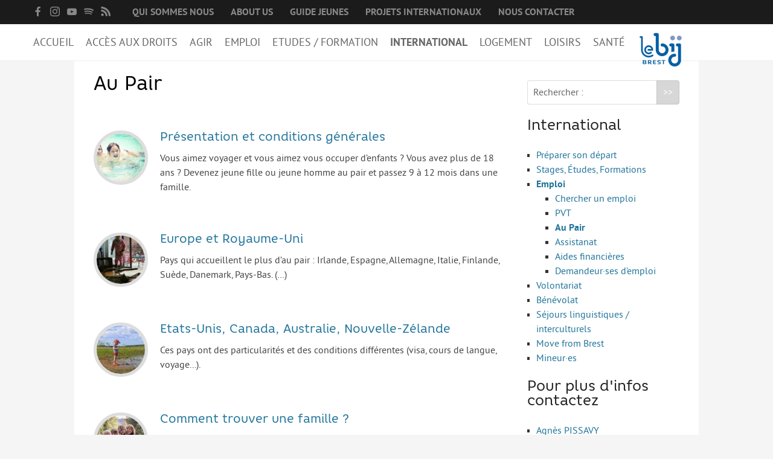

--- FILE ---
content_type: text/html; charset=utf-8
request_url: https://www.bij-brest.org/rubrique85.html
body_size: 6997
content:
<!DOCTYPE HTML>
<html class="page_rubrique rubrique_liste composition_liste ltr fr no-js" lang="fr" dir="ltr">
	<head>
		<script type='text/javascript'>/*<![CDATA[*/(function(H){H.className=H.className.replace(/\bno-js\b/,'js')})(document.documentElement);/*]]>*/</script>
		
		<meta http-equiv="Content-Type" content="text/html; charset=utf-8" />

		<title>Au Pair - Information Jeunesse de Brest</title>

<meta property="og:site_name" content="Information Jeunesse de Brest" />
<meta property="og:locale" content="fr_FR" />
<meta property="og:url" content="https://www.bij-brest.org/rubrique85.html" />
<meta property="og:type" content="article" />
<meta property="og:title" content="Au Pair" />

<meta property="og:image" content="https://www.bij-brest.org/IMG/logo/barista-5055060_1280.jpg?1701348300" />
<link rel="canonical" href="https://www.bij-brest.org/rubrique85.html" />
<link rel="alternate" type="application/rss+xml" title="Syndiquer cette rubrique" href="spip.php?page=backend&amp;id_rubrique=85" /><meta http-equiv="Content-Type" content="text/html; charset=utf-8" />


<meta name="generator" content="SPIP 4.3.9" />

<meta name="viewport" content="width=device-width, initial-scale=1.0" />


<link rel="alternate" type="application/rss+xml" title="Syndiquer tout le site" href="spip.php?page=backend" />


<link rel='stylesheet' href='local/cache-css/f4a6d9d048ca7d71f7741dbaeb8314b4.css?1769095298' type='text/css' />










<script type='text/javascript'>var var_zajax_content='content';</script><script>
var mediabox_settings={"auto_detect":true,"ns":"box","tt_img":true,"sel_g":"#documents_portfolio a[type='image\/jpeg'],#documents_portfolio a[type='image\/png'],#documents_portfolio a[type='image\/gif']","sel_c":".mediabox","str_ssStart":"Diaporama","str_ssStop":"Arr\u00eater","str_cur":"{current}\/{total}","str_prev":"Pr\u00e9c\u00e9dent","str_next":"Suivant","str_close":"Fermer","str_loading":"Chargement\u2026","str_petc":"Taper \u2019Echap\u2019 pour fermer","str_dialTitDef":"Boite de dialogue","str_dialTitMed":"Affichage d\u2019un media","splash_url":"","lity":{"skin":"_simple-dark","maxWidth":"90%","maxHeight":"90%","minWidth":"400px","minHeight":"","slideshow_speed":"2500","opacite":"0.9","defaultCaptionState":"expanded"}};
</script>
<!-- insert_head_css -->






























 
<script type="text/javascript">
/*<![CDATA[*/
	var js_nouvelle_fenetre = '(nouvelle fenêtre)';
	var links_site = 'https://www.bij-brest.org';
/*]]>*/
</script>






<script type='text/javascript' src='local/cache-js/e357aa3c9e02bfaac47e630c51106676.js?1769096077'></script>










<!-- insert_head -->








<script type="text/javascript">
/*<![CDATA[*/
;(function($){
	$(function(){
		var fixer = $('#fixer');
		var container = $('#fixer + .container');
		$(window).scroll(function() {
			if(!$('.nav-toggle').is(':visible')) {
				if($(this).scrollTop() > 1) {
					fixer.css({'position': 'fixed', 'top': 0, 'width': fixer.width()+'px'});
					container.css({'padding-top' : fixer.height()});
				}
				if($(this).scrollTop() < 1) {
					fixer.css({'position': 'static', 'width': 'auto'});
					container.css({'padding-top' : 0});
				}
			}
		});
		$( window ).resize(function() {
			if($('.nav-toggle').is(':visible')) {
				fixer.css({'position': 'static', 'width': 'auto'});
				container.css({'padding-top' : 0});
			}
		});
		var navigation = responsiveNav("#nav", {label: "&#9776; Menu"});
		var init_labels = function() {
			$('#formulaire_recherche label').inFieldLabels();
		};
		init_labels();
		onAjaxLoad(init_labels);
	});
})(jQuery);
/*]]>*/
</script>

<link rel="alternate" type="application/json+oembed" href="https://www.bij-brest.org/oembed.api/?format=json&amp;url=https%3A%2F%2Fwww.bij-brest.org%2Frubrique85.html" />	</head>
	<body>
	<div class="page">
		<div id="fixer">
			<div class="header" id="header">
				<div class="accueil container clearfix">
	<a rel="start home" href="https://www.bij-brest.org/" title="Accueil"><img
	src="IMG/logo/logositeweb_100_80_px_.png?1755676630"
	class="spip_logo"
	width="100"
	height="80"
	alt=""/></a>
	<strong id="nom_site_spip" class="h1 offscreen"><a rel="start home" href="https://www.bij-brest.org/" title="Accueil">Information Jeunesse de Brest</a></strong>
	
</div>
<div class="prenav clearfix">
	
	<ul class="menu-liste menu-items utils container" data-depth="0">
		<li class="menu-entree item sociaux menu-items__item menu-items__item_sociaux">
		<a href="https://www.facebook.com/bij.debrest" class="facebook"><span class="socicon socicon-facebook"> </span></a> 
		</li>
		<li class="menu-entree item sociaux menu-items__item menu-items__item_sociaux">
		<a href="https://www.instagram.com/bijdebrest" class="instagram"><span class="socicon socicon-instagram"> </span></a> 
		</li>
		<li class="menu-entree item sociaux menu-items__item menu-items__item_sociaux">
		<a href="https://www.youtube.com/user/bijbrest" class="youtube"><span class="socicon socicon-youtube"> </span></a> 
		</li>
		<li class="menu-entree item sociaux menu-items__item menu-items__item_sociaux">
		<a href="https://open.spotify.com/user/313klfnpgk72e355yd6i7zffxadq" class="spotify"><span class="socicon socicon-spotify"> </span></a> 
		</li>
		<li class="menu-entree item sociaux menu-items__item menu-items__item_sociaux">
		<a href="spip.php?page=backend" class="rss"><span class="socicon socicon-rss"> </span></a> 
		</li>
		<li class="menu-entree item menu-items__item menu-items__item_objet menu-items__item_rubrique">
		<a href="rubrique192.html" class="menu-items__lien">Qui sommes nous</a> 
		</li>
		<li class="menu-entree item menu-items__item menu-items__item_objet menu-items__item_rubrique">
		<a href="rubrique191.html" class="menu-items__lien">About us</a> 
		</li>
		<li class="menu-entree item menu-items__item menu-items__item_lien">
		<a href="https://www.bij-brest.org/article2323.html" class="menu-items__lien">Guide Jeunes</a> 
		</li>
		<li class="menu-entree item menu-items__item menu-items__item_objet menu-items__item_rubrique">
		<a href="rubrique147.html" class="menu-items__lien">Projets internationaux</a> 
		</li>
		<li class="menu-entree item menu-items__item menu-items__item_objet menu-items__item_article">
		<a href="article345.html" class="menu-items__lien">Nous contacter</a> 
		</li>
		
	</ul>
	
</div>			</div>
			<div class="nav hornav clearfix" id="nav">
				<div class="menu menu-container container">
	 <ul class="menu-items menu-liste">
		 <li class="item menu-entree">
			<a href="https://www.bij-brest.org/" class="accueil">Accueil</a>
		 </li>
		 
		 <li class="item menu-entree">
			<a href="#">Accès aux droits</a>
			
			<div class="menu-items">
				<ul class="container">
				
					<li class="item menu-entree">
						<a href="rubrique210.html">
						<img
	src="local/cache-gd2/0d/f5e9ee2a2b1fe5f81a1677beb321b1.jpg?1738338434" class='spip_logo' width='165' height='110'
	alt="" />Droits sociaux et services
						</a>
					</li>
				
					<li class="item menu-entree">
						<a href="rubrique211.html">
						<img
	src="local/cache-gd2/6d/2c556483e2bfbd941c61d5f6787e93.jpg?1739874147" class='spip_logo' width='165' height='110'
	alt="" />Bourses et aides financières
						</a>
					</li>
				
					<li class="item menu-entree">
						<a href="rubrique305.html">
						<img
	src="local/cache-gd2/61/04fc0cf882ef8631e909493b2b8d88.jpg?1738318853" class='spip_logo' width='165' height='110'
	alt="" />Se déplacer 
						</a>
					</li>
				
					<li class="item menu-entree">
						<a href="rubrique15.html">
						<img
	src="local/cache-gd2/ca/0f274e5da68252bcef9acdef0d5f4a.jpg?1742834679" class='spip_logo' width='165' height='110'
	alt="" />Droits du travail
						</a>
					</li>
				
					<li class="item menu-entree">
						<a href="article2251.html">
						<img
	src="local/cache-gd2/fc/5abd43f8721db38bc71a85b1ada209.jpg?1747837263" class='spip_logo' width='165' height='110'
	alt="" />Accès aux soins
						</a>
					</li>
				
					<li class="item menu-entree">
						<a href="rubrique218.html">
						<img
	src="local/cache-gd2/5a/bdfe607671cc643747ea6ccf129cb3.jpg?1747834580" class='spip_logo' width='165' height='110'
	alt="" />Accès aux droits et à la justice
						</a>
					</li>
				
					<li class="item menu-entree">
						<a href="rubrique274.html">
						<img
	src="local/cache-gd2/31/43584ebb9159b771e1f217575db8f0.jpg?1687519413" class='spip_logo' width='165' height='110'
	alt="" />Étranger·es en France
						</a>
					</li>
				
				</ul>
			</div>
			
		</li>
	 
		 <li class="item menu-entree">
			<a href="#">Agir</a>
			
			<div class="menu-items">
				<ul class="container">
				
					<li class="item menu-entree">
						<a href="rubrique287.html">
						<img
	src="local/cache-gd2/0f/f2e804b32eb449c55ce1fdd6ccd5c7.jpg?1738318853" class='spip_logo' width='165' height='110'
	alt="" />Agir au quotidien
						</a>
					</li>
				
					<li class="item menu-entree">
						<a href="rubrique27.html">
						<img
	src="local/cache-gd2/2a/5159a7868b102dfcc14c7174f5d74e.jpg?1738318854" class='spip_logo' width='165' height='110'
	alt="" />Etre bénévole ou volontaire
						</a>
					</li>
				
					<li class="item menu-entree">
						<a href="rubrique97.html">
						<img
	src="local/cache-gd2/77/0d43828f4dd6371a4afe8ed77f4459.jpg?1750075632" class='spip_logo' width='165' height='110'
	alt="" />Créer mon projet
						</a>
					</li>
				
					<li class="item menu-entree">
						<a href="rubrique309.html">
						<img
	src="local/cache-gd2/cc/52d68156178c91ee838a8345f20e46.jpg?1750169072" class='spip_logo' width='165' height='110'
	alt="" />Créer mon entreprise 
						</a>
					</li>
				
				</ul>
			</div>
			
		</li>
	 
		 <li class="item menu-entree">
			<a href="#">Emploi </a>
			
			<div class="menu-items">
				<ul class="container">
				
					<li class="item menu-entree">
						<a href="rubrique14.html">
						<img
	src="local/cache-gd2/50/d69bf8ec7d6bba1b604bb1bb6fb5fe.jpg?1738678697" class='spip_logo' width='165' height='110'
	alt="" />Préparer sa candidature
						</a>
					</li>
				
					<li class="item menu-entree">
						<a href="rubrique12.html">
						<img
	src="local/cache-gd2/31/70c946a439c1829170fb9d914e9056.jpg?1738677121" class='spip_logo' width='165' height='110'
	alt="" />Chercher un job
						</a>
					</li>
				
					<li class="item menu-entree">
						<a href="rubrique13.html">
						<img
	src="local/cache-gd2/a7/48e4bf9ff27aac40473f739a5543fa.jpg?1738678564" class='spip_logo' width='165' height='110'
	alt="" />Qui peut m&#8217;accompagner&nbsp;?
						</a>
					</li>
				
					<li class="item menu-entree">
						<a href="rubrique16.html">
						<img
	src="local/cache-gd2/05/7b315a33ba6fdea3a83b9128df5eea.jpg?1738318864" class='spip_logo' width='165' height='110'
	alt="" />Les  offres 
						</a>
					</li>
				
				</ul>
			</div>
			
		</li>
	 
		 <li class="item menu-entree">
			<a href="#">Etudes / Formation</a>
			
			<div class="menu-items">
				<ul class="container">
				
					<li class="item menu-entree">
						<a href="rubrique38.html">
						<img
	src="local/cache-gd2/28/3f07ea15a43feba5229161d4c4308d.jpg?1738597833" class='spip_logo' width='165' height='110'
	alt="" />L&#8217;orientation
						</a>
					</li>
				
					<li class="item menu-entree">
						<a href="rubrique273.html">
						<img
	src="local/cache-gd2/5e/bb6a592f9bc300dcadabe208515cee.jpg?1747837688" class='spip_logo' width='165' height='110'
	alt="" />Les stages
						</a>
					</li>
				
					<li class="item menu-entree">
						<a href="rubrique37.html">
						<img
	src="local/cache-gd2/19/1484147af40503cf2b72b73018b75e.jpg?1738596201" class='spip_logo' width='165' height='110'
	alt="" />L&#8217;alternance
						</a>
					</li>
				
					<li class="item menu-entree">
						<a href="rubrique93.html">
						<img
	src="local/cache-gd2/5a/41fdfc35d216eb5caf92d25d51bbfe.jpg?1747837328" class='spip_logo' width='165' height='110'
	alt="" />Bafa et animation 
						</a>
					</li>
				
					<li class="item menu-entree">
						<a href="rubrique35.html">
						<img
	src="local/cache-gd2/29/9420fa95d62b90a49085b75f0dab74.jpg?1747837688" class='spip_logo' width='165' height='110'
	alt="" />La formation continue
						</a>
					</li>
				
					<li class="item menu-entree">
						<a href="rubrique235.html">
						<img
	src="local/cache-gd2/b4/46a209ad00a7aa85db8b6de939f5c9.png?1747837328" class='spip_logo' width='165' height='110'
	alt="" />Les coulisses des Pros&nbsp;: découverte des métiers
						</a>
					</li>
				
					<li class="item menu-entree">
						<a href="article4582.html">
						<img
	src="local/cache-gd2/e7/fdea6b4e6ee82a1e43823b1459012d.png?1746460616" class='spip_logo' width='165' height='110'
	alt="" />Métiers en uniforme
						</a>
					</li>
				
				</ul>
			</div>
			
		</li>
	 
		 <li class="item menu-entree on">
			<a href="#">International</a>
			
			<div class="menu-items">
				<ul class="container">
				
					<li class="item menu-entree">
						<a href="rubrique30.html">
						<img
	src="local/cache-gd2/e4/c16662bae88493baa182739b795304.jpg?1701348648" class='spip_logo' width='165' height='110'
	alt="" />Préparer son départ
						</a>
					</li>
				
					<li class="item menu-entree">
						<a href="rubrique32.html">
						<img
	src="local/cache-gd2/00/df90bc5ec304b5750cbd9ad95ca407.jpg?1701348500" class='spip_logo' width='165' height='110'
	alt="" />Stages, Études, Formations
						</a>
					</li>
				
					<li class="item menu-entree">
						<a href="rubrique31.html">
						<img
	src="local/cache-gd2/bc/50048453a97ee3a9b95c399a68ecf6.jpg?1701348309" class='spip_logo' width='165' height='110'
	alt="" />Emploi
						</a>
					</li>
				
					<li class="item menu-entree">
						<a href="rubrique29.html">
						<img
	src="local/cache-gd2/c7/e6d5783c40393e0e48d8c6028588e9.jpg?1687519421" class='spip_logo' width='165' height='110'
	alt="" />Volontariat
						</a>
					</li>
				
					<li class="item menu-entree">
						<a href="rubrique289.html">
						<img
	src="local/cache-gd2/63/38f6bd7e4cf45898bd146386e1530e.jpg?1701348105" class='spip_logo' width='165' height='110'
	alt="" />Bénévolat
						</a>
					</li>
				
					<li class="item menu-entree">
						<a href="rubrique33.html">
						<img
	src="local/cache-gd2/aa/13c2fd4953a4718fe3ddc2bda8acc8.jpg?1701348884" class='spip_logo' width='165' height='110'
	alt="" />Séjours linguistiques / interculturels
						</a>
					</li>
				
					<li class="item menu-entree">
						<a href="rubrique244.html">
						<img
	src="local/cache-gd2/5b/0fc8c925f2e40133bd332c1efa20d8.jpg?1687519422" class='spip_logo' width='165' height='110'
	alt="" />Move from Brest
						</a>
					</li>
				
					<li class="item menu-entree">
						<a href="rubrique292.html">
						<img
	src="local/cache-gd2/26/9703dc40d4e57f74ba157f3462e556.jpg?1707991988" class='spip_logo' width='165' height='110'
	alt="" />Mineur·es
						</a>
					</li>
				
				</ul>
			</div>
			
		</li>
	 
		 <li class="item menu-entree">
			<a href="#">Logement</a>
			
			<div class="menu-items">
				<ul class="container">
				
					<li class="item menu-entree">
						<a href="rubrique249.html">
						<img
	src="local/cache-gd2/b4/04448d8a90635260541cca3657c382.jpg?1738318856" class='spip_logo' width='165' height='110'
	alt="" />Organiser la recherche d&#8217;un logement
						</a>
					</li>
				
					<li class="item menu-entree">
						<a href="rubrique7.html">
						<img
	src="local/cache-gd2/6c/e9165ca40000aefc2a60a58a6ec7d4.jpg?1745485124" class='spip_logo' width='165' height='110'
	alt="" />Chercher un logement
						</a>
					</li>
				
					<li class="item menu-entree">
						<a href="rubrique306.html">
						<img
	src="local/cache-gd2/28/9bc13b071050f22dc5853f14a40bef.jpg?1738318864" class='spip_logo' width='165' height='110'
	alt="" />Qui peut m&#8217;informer et m&#8217;accompagner&nbsp;?
						</a>
					</li>
				
					<li class="item menu-entree">
						<a href="article16.html">
						<img
	src="local/cache-gd2/1d/206cf4cd1b71e3ad11dd5eb7f0fd72.jpg?1747749478" class='spip_logo' width='165' height='110'
	alt="" />Les aides au logement
						</a>
					</li>
				
					<li class="item menu-entree">
						<a href="rubrique10.html">
						<img
	src="local/cache-gd2/4c/6ff45be360f89722b6ef30a09f8579.jpg?1738319812" class='spip_logo' width='165' height='110'
	alt="" />Annonces logement 
						</a>
					</li>
				
				</ul>
			</div>
			
		</li>
	 
		 <li class="item menu-entree">
			<a href="#">Loisirs</a>
			
			<div class="menu-items">
				<ul class="container">
				
					<li class="item menu-entree">
						<a href="rubrique263.html">
						<img
	src="local/cache-gd2/cd/8fa37cc1077dd14a4e22e7c00a864a.jpg?1743061283" class='spip_logo' width='165' height='110'
	alt="" />Partir en vacances 
						</a>
					</li>
				
					<li class="item menu-entree">
						<a href="rubrique24.html">
						<img
	src="local/cache-gd2/fb/9d5c614760fb253d08151901ca27d0.jpg?1750068552" class='spip_logo' width='165' height='110'
	alt="" />Le Sport 
						</a>
					</li>
				
					<li class="item menu-entree">
						<a href="rubrique268.html">
						<img
	src="local/cache-gd2/44/c0ab0a55864202796da2781f22c623.jpg?1744383251" class='spip_logo' width='165' height='110'
	alt="" />La Culture
						</a>
					</li>
				
				</ul>
			</div>
			
		</li>
	 
		 <li class="item menu-entree">
			<a href="#">Santé</a>
			
			<div class="menu-items">
				<ul class="container">
				
					<li class="item menu-entree">
						<a href="rubrique262.html">
						<img
	src="local/cache-gd2/ff/31b25475b222fbd600bb14f913b192.jpg?1747124144" class='spip_logo' width='165' height='110'
	alt="" />Mon corps, mon identité 
						</a>
					</li>
				
					<li class="item menu-entree">
						<a href="rubrique2.html">
						<img
	src="local/cache-gd2/f1/e368044ee340bba08f1a07282dc0ff.jpg?1747406691" class='spip_logo' width='165' height='110'
	alt="" />Amour et sexualité
						</a>
					</li>
				
					<li class="item menu-entree">
						<a href="rubrique4.html">
						<img
	src="local/cache-gd2/a1/0801b51c60a1d26da3967655bcf51c.jpg?1687519424" class='spip_logo' width='165' height='110'
	alt="" />Excès et addictions
						</a>
					</li>
				
					<li class="item menu-entree">
						<a href="rubrique3.html">
						<img
	src="local/cache-gd2/1e/3d3f9ae3343ef188e71013c86a57b8.jpg?1747408305" class='spip_logo' width='165' height='110'
	alt="" />Mal-être
						</a>
					</li>
				
					<li class="item menu-entree">
						<a href="rubrique91.html">
						<img
	src="local/cache-gd2/6c/60d0064cc6de334a2a514424e52a11.jpg?1687519424" class='spip_logo' width='165' height='110'
	alt="" />Victime de violences
						</a>
					</li>
				
				</ul>
			</div>
			
		</li>
	 
	 	<li class="item menu-entree prenav">
			<a href="#">Accès rapide</a>
			
			<ul class="menu-liste menu-items utils container" data-depth="0">
		<li class="menu-entree item sociaux menu-items__item menu-items__item_sociaux">
		<a href="https://www.facebook.com/bij.debrest" class="facebook"><span class="socicon socicon-facebook"> </span></a> 
		</li>
		<li class="menu-entree item sociaux menu-items__item menu-items__item_sociaux">
		<a href="https://www.instagram.com/bijdebrest" class="instagram"><span class="socicon socicon-instagram"> </span></a> 
		</li>
		<li class="menu-entree item sociaux menu-items__item menu-items__item_sociaux">
		<a href="https://www.youtube.com/user/bijbrest" class="youtube"><span class="socicon socicon-youtube"> </span></a> 
		</li>
		<li class="menu-entree item sociaux menu-items__item menu-items__item_sociaux">
		<a href="https://open.spotify.com/user/313klfnpgk72e355yd6i7zffxadq" class="spotify"><span class="socicon socicon-spotify"> </span></a> 
		</li>
		<li class="menu-entree item sociaux menu-items__item menu-items__item_sociaux">
		<a href="spip.php?page=backend" class="rss"><span class="socicon socicon-rss"> </span></a> 
		</li>
		<li class="menu-entree item menu-items__item menu-items__item_objet menu-items__item_rubrique">
		<a href="rubrique192.html" class="menu-items__lien">Qui sommes nous</a> 
		</li>
		<li class="menu-entree item menu-items__item menu-items__item_objet menu-items__item_rubrique">
		<a href="rubrique191.html" class="menu-items__lien">About us</a> 
		</li>
		<li class="menu-entree item menu-items__item menu-items__item_lien">
		<a href="https://www.bij-brest.org/article2323.html" class="menu-items__lien">Guide Jeunes</a> 
		</li>
		<li class="menu-entree item menu-items__item menu-items__item_objet menu-items__item_rubrique">
		<a href="rubrique147.html" class="menu-items__lien">Projets internationaux</a> 
		</li>
		<li class="menu-entree item menu-items__item menu-items__item_objet menu-items__item_article">
		<a href="article345.html" class="menu-items__lien">Nous contacter</a> 
		</li>
		
	</ul>
			
		</li>
	 </ul>
  </div>			</div>
		</div>
		<div class="container">
			<div class="content" id="content">
				<div class="content-principal">
	<div class="cartouche">
		<h1 class="h1 crayon rubrique-titre-85 ">Au Pair</h1>
		<p class="info-publi"><span class="published">Dernier ajout : 4 mai 2022.</span></p>
	</div>
	
</div>


<div class='ajaxbloc' data-ajax-env='UJR2/Lx+IPVMlg+KPsJB3F1cN2n2WNFmQRc9B8hI9SNxNyXneDHODDLz+j6jeM26vU6oaEZoIDPiJvST1EFq5ITK/vhSYrkRlE6VuO7c2/SwGRPdZuZk2pLle527KnDQYcIjLci9a1fPFlskfaYgM3sWW+BLxxNjEMqotxuaFakwy0ZDNq3xRQ3RWCX9vXauWvA1TJDPSKaEdGPMpc5jsRr6YDilf0vnH1LkOJ3ZbzCWpS1gcMGk66DuYWPidMFpMnBsm9bvgHyX9GePq17QmPff3nelLicvtG4=' data-origin="rubrique85.html">

<div class="liste resume articles compact">
	<a id='pagination_articles' class='pagination_ancre'></a>
	<ul class="liste-items">
		
		<li class="item hentry">
			<h3 class="h3 entry-title"><a href="article307.html" rel="bookmark"><img
	src="local/cache-vignettes/L90xH90/8a3c8a7748f3011e688106f1a4a1a0-00667.jpg?1687560529" class='spip_logo' width='90' height='90'
	alt="" />Présentation et conditions générales</a></h3>
			<div class="introduction entry-content"><p>Vous aimez voyager et vous aimez vous occuper d’enfants&nbsp;? Vous avez plus de 18 ans&nbsp;? Devenez jeune fille ou jeune homme au pair et passez 9 à 12 mois dans une famille.</p></div>
		</li>
		
		<li class="item hentry">
			<h3 class="h3 entry-title"><a href="article4529.html" rel="bookmark"><img
	src="local/cache-vignettes/L90xH90/7fe10dd4e41d7844c51f3e2385db6d-110c7.jpg?1687560529" class='spip_logo' width='90' height='90'
	alt="" />Europe et Royaume-Uni</a></h3>
			<div class="introduction entry-content">
<p>Pays qui accueillent le plus d’au pair&nbsp;: Irlande, Espagne, Allemagne, Italie, Finlande, Suède, Danemark, Pays-Bas.&nbsp;(…)</p>
</div>
		</li>
		
		<li class="item hentry">
			<h3 class="h3 entry-title"><a href="article309.html" rel="bookmark"><img
	src="local/cache-vignettes/L90xH90/c0fa8f89e9cac5fc9c51ec23c7647e-87144.jpg?1687560529" class='spip_logo' width='90' height='90'
	alt="" />Etats-Unis, Canada, Australie, Nouvelle-Zélande</a></h3>
			<div class="introduction entry-content"><p>Ces pays ont des particularités et des conditions différentes (visa, cours de langue, voyage...).</p></div>
		</li>
		
		<li class="item hentry">
			<h3 class="h3 entry-title"><a href="article230.html" rel="bookmark"><img
	src="local/cache-vignettes/L90xH90/f5f20e5f4adb549d802d16daffc564-8842a.jpg?1687560529" class='spip_logo' width='90' height='90'
	alt="" />Comment trouver une famille&nbsp;?</a></h3>
			<div class="introduction entry-content"><p>Dans la majorité des cas, des organismes de placement servent d’intermédiaires entre le·la jeune et la famille.</p></div>
		</li>
		
	</ul>
	
</div>
</div><!--ajaxbloc-->			</div>
			<div class="extra1 col" id="extra1">
				<div class="formulaire_spip formulaire_recherche" id="formulaire_recherche">
<form action="spip.php?page=recherche" method="get"><div class="editer-groupe">
	<input name="page" value="recherche" type="hidden"
>
	
	<label for="recherche">Rechercher :</label>
	<input type="search" class="search text" size="10" name="recherche" id="recherche" accesskey="4" autocapitalize="off" autocorrect="off"
	/><input type="submit" class="btn submit" value="&gt;&gt;" title="Rechercher" />
</div></form>
</div>


<div class="menu rubriques">
	<h2 class="h2">International</h2>
	<ul class="menu-items menu-liste">
	
		<li class="item menu-entree">
			<a href="rubrique30.html">Préparer son départ</a>
			
		</li>
	
		<li class="item menu-entree">
			<a href="rubrique32.html">Stages, Études, Formations</a>
			
		</li>
	
		<li class="item menu-entree">
			<a href="rubrique31.html" class="on">Emploi</a>
			
			<ul class="menu-items menu-liste">
				 
					<li class="item menu-entree"><a href="rubrique74.html">Chercher un emploi</a>	</li>
				 
					<li class="item menu-entree"><a href="article205.html">PVT</a>	</li>
				 
					<li class="item menu-entree"><a href="rubrique85.html" class="on">Au Pair</a>	</li>
				 
					<li class="item menu-entree"><a href="rubrique90.html">Assistanat</a>	</li>
				 
					<li class="item menu-entree"><a href="article4749.html">Aides financières</a>	</li>
				 
					<li class="item menu-entree"><a href="rubrique302.html">Demandeur·ses d’emploi</a>	</li>
				
			</ul>
			
		</li>
	
		<li class="item menu-entree">
			<a href="rubrique29.html">Volontariat</a>
			
		</li>
	
		<li class="item menu-entree">
			<a href="rubrique289.html">Bénévolat</a>
			
		</li>
	
		<li class="item menu-entree">
			<a href="rubrique33.html">Séjours linguistiques / interculturels</a>
			
		</li>
	
		<li class="item menu-entree">
			<a href="rubrique244.html">Move from Brest</a>
			
		</li>
	
		<li class="item menu-entree">
			<a href="rubrique292.html">Mineur·es</a>
			
		</li>
	
	</ul>
</div>
<div class="menu contacts">
	<h2 class="h2">Pour plus d'infos contactez</h2>
	<ul class="menu-items menu-liste">
	
		<li class="item menu-entree"><a href="auteur9.html">Agnès PISSAVY</a></li>
	
	</ul>
</div>			</div>
			<div class="extra2 col" id="extra2">
				<div class="liste articles actus logos">
	<h2 class="h2">Actualités</h2>
	<ul class="liste-items">
		
		<li class="item hentry"><h3 class="h4 entry-title"><a href="article209.html"><img
	src="local/cache-vignettes/L252xH95/d1bb65c836fd9ec9a7ebb58f77f087-67f64.png?1687521195" class='spip_logo' width='252' height='95'
	alt="" />Club Téli&nbsp;: emplois et stages à l&#8217;international&nbsp;!</a></h3></li>
		
		<li class="item hentry"><h3 class="h4 entry-title"><a href="article6923.html"><img
	src="local/cache-vignettes/L252xH95/b2ea6c4705a05459fb5109d2baac9b-0e6e3.png?1768912928" class='spip_logo' width='252' height='95'
	alt="" />Mardi 3/02 à 18h&nbsp;: Réunion d&#8217;info&nbsp;: De 18 à 35 ans, comment réussir sa mobilité internationale&nbsp;?</a></h3></li>
		
		<li class="item hentry"><h3 class="h4 entry-title"><a href="article211.html"><img
	src="local/cache-vignettes/L252xH95/ecdfba3f943f77b00520b41bbee5a4-187b0.png?1687520886" class='spip_logo' width='252' height='95'
	alt="" />Lycéen·nes, partez à l&#8217;étranger avec AFS - Réunion d&#8217;info le 2ème lundi de chaque mois</a></h3></li>
		
	</ul>
	<p class="more"><a href="spip.php?page=actualites&amp;id_rubrique=28" class="button">Toutes les actualités</a></p>
</div>			</div>
		</div>
		<div class="container footer" id="footer">
			<div class="ui divided three column stackable grid">
	<div class="four wide column"><h4 class="h4">Bij de Brest</h4>4 rue Augustin Morvan<br />29200 Brest<br /><a href="tel:0298430108" rel="nofollow">02 98 43 01 08</a><br /><a href="mailto:accueil@bij-brest.org">accueil@bij-brest.org</a></div>
	<div class="eight wide column"><h4 class="h4">Horaires d’ouverture</h4>Du lundi au vendredi <br class='autobr' />
de 13h30 à 17h30
</div>
	<div class="four wide column">
		Membre des réseaux : <a href="https://infojeunesfrance.org/">Info Jeunes</a>, <a href="https://ideo.bretagne.bzh/">Idéo</a>, <a href="https://www.erasmusplus.fr/">ERASMUS&nbsp;+</a><br />
		<a href="http://brest.fr"><img src='local/cache-vignettes/L99xH30/7d2884a9abcfce07b8a91c5de4991a-9295b.png?1738318858' width='99' height='30' /></a>
		<a href="https://jeunes.gouv.fr/spip.php?article3274"><img src='local/cache-vignettes/L29xH30/986c9a4d5e3f6d90bf7bc3f1edf164-0499c.png?1738318858' width='29' height='30' /></a>
		<br /><a rel="contents" href="article410.html">Utilisation du contenu</a>
	</div>
</div>		</div>
	</div>
</body></html>
